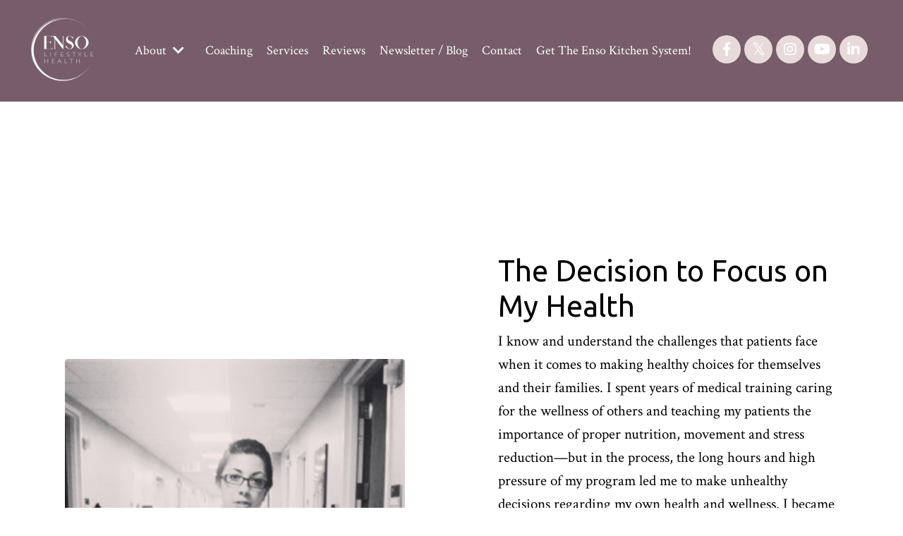

--- FILE ---
content_type: text/html; charset=utf-8
request_url: https://www.ensolifestylehealth.com/my-personal-health-journey
body_size: 11682
content:
<!doctype html>
<html lang="en">
  <head>
    
              <meta name="csrf-param" content="authenticity_token">
              <meta name="csrf-token" content="GFM2VUJ4YEi5ZCwFZs2a2qkyEwaZ1IQrw1/1az20EckW8JZZi/53gs+ZUFXk1uNafUNFOGIVZYoVBUAM8dQPmg==">
            
    <title>
      
        My Personal Health Journey
      
    </title>
    <meta charset="utf-8" />
    <meta http-equiv="x-ua-compatible" content="ie=edge, chrome=1">
    <meta name="viewport" content="width=device-width, initial-scale=1, shrink-to-fit=no">
    
      <meta name="description" content="Lose weight, optimize health, prevent illness " />
    
    <meta property="og:type" content="website">
<meta property="og:url" content="https://www.ensolifestylehealth.com/my-personal-health-journey">
<meta name="twitter:card" content="summary_large_image">

<meta property="og:title" content="My Personal Health Journey">
<meta name="twitter:title" content="My Personal Health Journey">


<meta property="og:description" content="Lose weight, optimize health, prevent illness ">
<meta name="twitter:description" content="Lose weight, optimize health, prevent illness ">


<meta property="og:image" content="https://kajabi-storefronts-production.kajabi-cdn.com/kajabi-storefronts-production/sites/2147596298/images/I6CgSIH6QOe8HDIwYNvd_file.jpg">
<meta name="twitter:image" content="https://kajabi-storefronts-production.kajabi-cdn.com/kajabi-storefronts-production/sites/2147596298/images/I6CgSIH6QOe8HDIwYNvd_file.jpg">


    
      <link href="https://kajabi-storefronts-production.kajabi-cdn.com/kajabi-storefronts-production/file-uploads/themes/2151303278/settings_images/52a57e-7f5f-f148-7aaa-7e6415c8365b_af06ba3b-d0c4-4383-ab22-db627f2aeb23.png?v=2" rel="shortcut icon" />
    
    <link rel="canonical" href="https://www.ensolifestylehealth.com/my-personal-health-journey" />

    <!-- Google Fonts ====================================================== -->
    <link rel="preconnect" href="https://fonts.gstatic.com" crossorigin>
    <link rel="stylesheet" media="print" onload="this.onload=null;this.removeAttribute(&#39;media&#39;);" type="text/css" href="//fonts.googleapis.com/css?family=Crimson+Text:400,700,400italic,700italic|Ubuntu:400,700,400italic,700italic&amp;display=swap" />

    <!-- Kajabi CSS ======================================================== -->
    <link rel="stylesheet" media="print" onload="this.onload=null;this.removeAttribute(&#39;media&#39;);" type="text/css" href="https://kajabi-app-assets.kajabi-cdn.com/assets/core-0d125629e028a5a14579c81397830a1acd5cf5a9f3ec2d0de19efb9b0795fb03.css" />

    

    <!-- Font Awesome Icons -->
    <link rel="stylesheet" media="print" onload="this.onload=null;this.removeAttribute(&#39;media&#39;);" type="text/css" crossorigin="anonymous" href="https://use.fontawesome.com/releases/v5.15.2/css/all.css" />

    <link rel="stylesheet" media="screen" href="https://kajabi-storefronts-production.kajabi-cdn.com/kajabi-storefronts-production/themes/2151303278/assets/styles.css?1768926261789857" />

    <!-- Customer CSS ====================================================== -->
    <!-- If you're using custom css that affects the first render of the page, replace async_style_link below with styesheet_tag -->
    <link rel="stylesheet" media="print" onload="this.onload=null;this.removeAttribute(&#39;media&#39;);" type="text/css" href="https://kajabi-storefronts-production.kajabi-cdn.com/kajabi-storefronts-production/themes/2151303278/assets/overrides.css?1768926261789857" />
    <style>
  /* Custom CSS Added Via Theme Settings */
  /* CSS Overrides go here */
</style>


    <!-- Kajabi Editor Only CSS ============================================ -->
    

    <!-- Header hook ======================================================= -->
    <script type="text/javascript">
  var Kajabi = Kajabi || {};
</script>
<script type="text/javascript">
  Kajabi.currentSiteUser = {
    "id" : "-1",
    "type" : "Guest",
    "contactId" : "",
  };
</script>
<script type="text/javascript">
  Kajabi.theme = {
    activeThemeName: "Emilia",
    previewThemeId: null,
    editor: false
  };
</script>
<meta name="turbo-prefetch" content="false">
<!-- Font Awesome -->
<link rel="stylesheet" href="https://cdnjs.cloudflare.com/ajax/libs/font-awesome/5.15.4/css/all.min.css">



<style>
@font-face {
  font-family: 'Moontime';
  src: url('https://cdn.jsdelivr.net/gh/kandccreative/custom-fonts@main/MoonTime-Regular.woff') format('woff');
  font-weight: normal;
  font-style: normal;
}

.moontime {
  font-family: 'Moontime', cursive !important;
  line-height: 1.2;
}

h1.moontime { font-size: 84px; }
h2.moontime { font-size: 96px; }
h3.moontime { font-size: 72px; }
h4.moontime { font-size: 56px; }
h5.moontime { font-size: 42px; }
h6.moontime { font-size: 22px; }
p.moontime  { font-size: 20px; }

@media only screen and (max-width: 1024px) {
  h1.moontime { font-size: 72px; }
  h2.moontime { font-size: 64px; }
  h3.moontime { font-size: 48px; }
  h4.moontime { font-size: 36px; }
  h5.moontime { font-size: 28px; }
  h6.moontime { font-size: 24px; }
  p.moontime  { font-size: 20px; }
}

@media only screen and (max-width: 768px) {
  .moontime { line-height: 1 !important; }
  h1.moontime { font-size: 64px; }
  h2.moontime { font-size: 56px; }
  h3.moontime { font-size: 48px; }
  h4.moontime { font-size: 36px; }
  h5.moontime { font-size: 24px; }
  h6.moontime { font-size: 16px; }
  p.moontime  { font-size: 16px; }
}
</style>



<style>
/* Force all buttons to use Ubuntu */
button,
.k-button,
.kajabi-button,
.btn,
.button {
  font-family: 'Ubuntu', sans-serif !important;
}
</style>


<style>
.checklist {
  list-style: none;
  padding-left: 0;
  margin-left: 0;
}

.checklist li {
  position: relative;
  padding-left: 36px;
  margin-bottom: 16px;
  font-size: 24px;
  color: #000000;
  line-height: 1.4;
  font-weight: 400;
}

.checklist li::before {
  content: "\f00c"; /* Font Awesome checkmark */
  font-family: "Font Awesome 5 Free";
  font-weight: 900;
  position: absolute;
  left: 0;
  color: black;
  font-size: 24px;
  line-height: 1;
}

/* 📱 Mobile adjustments */
@media screen and (max-width: 768px) {
  .checklist li {
    font-size: 20px !important;
    padding-left: 28px !important;  /* Indent text similar to bullets */
  }

  .checklist li::before {
    font-size: 20px !important;
    left: 0 !important;             /* Make sure checkmark sits inside padding area */
  }
}
</style>



<style>
.checklist-white {
  color: #ffffff;
}

.checklist-white .checklist li {
  color: #ffffff;
  position: relative;
  padding-left: 36px;
  margin-bottom: 16px;
  font-size: 24px;
  line-height: 1.5;
  font-weight: 400;
}

.checklist-white .checklist li::before {
  content: "\f00c";
  font-family: "Font Awesome 5 Free";
  font-weight: 900;
  position: absolute;
  left: 0;
  color: #ffffff;
  font-size: 24px;
}
</style>

<style>
.comparison-chart {
  display: flex;
  flex-direction: column;
  border: 1px solid #ddd;
  border-radius: 8px;
  overflow: hidden;
  font-family: 'Ubuntu', sans-serif;
  font-size: 16px;
}

.chart-row {
  display: flex;
  flex-direction: row;
  border-top: 1px solid #eee;
  padding: 16px;
}

.chart-row:first-child {
  border-top: none;
}

.chart-row.header {
  background-color: #f7f7f7;
  font-weight: bold;
  font-size: 18px;
}

.chart-row.header h4 {
  margin: 0;
  font-size: 20px;
}

.chart-row div {
  padding: 8px;
  flex: 1;
}

.feature {
  flex: 1;
  font-weight: bold;
}

.icon-check {
  color: #a2af96;
  margin-right: 8px;
}

.icon-x {
  color: #bd554e;
  margin-right: 8px;
}

/* Responsive for mobile */
@media only screen and (max-width: 768px) {
  .chart-row {
    flex-direction: column;
    padding: 12px 16px;
  }

  .chart-row.header {
    display: none;
  }

  .chart-row div {
    padding: 6px 0;
  }

  .feature {
    font-weight: bold;
    margin-bottom: 4px;
  }
}
</style>

<style type="text/css">
  #editor-overlay {
    display: none;
    border-color: #2E91FC;
    position: absolute;
    background-color: rgba(46,145,252,0.05);
    border-style: dashed;
    border-width: 3px;
    border-radius: 3px;
    pointer-events: none;
    cursor: pointer;
    z-index: 10000000000;
  }
  .editor-overlay-button {
    color: white;
    background: #2E91FC;
    border-radius: 2px;
    font-size: 13px;
    margin-inline-start: -24px;
    margin-block-start: -12px;
    padding-block: 3px;
    padding-inline: 10px;
    text-transform:uppercase;
    font-weight:bold;
    letter-spacing:1.5px;

    left: 50%;
    top: 50%;
    position: absolute;
  }
</style>
<script src="https://kajabi-app-assets.kajabi-cdn.com/vite/assets/track_analytics-999259ad.js" crossorigin="anonymous" type="module"></script><link rel="modulepreload" href="https://kajabi-app-assets.kajabi-cdn.com/vite/assets/stimulus-576c66eb.js" as="script" crossorigin="anonymous">
<link rel="modulepreload" href="https://kajabi-app-assets.kajabi-cdn.com/vite/assets/track_product_analytics-9c66ca0a.js" as="script" crossorigin="anonymous">
<link rel="modulepreload" href="https://kajabi-app-assets.kajabi-cdn.com/vite/assets/stimulus-e54d982b.js" as="script" crossorigin="anonymous">
<link rel="modulepreload" href="https://kajabi-app-assets.kajabi-cdn.com/vite/assets/trackProductAnalytics-3d5f89d8.js" as="script" crossorigin="anonymous">      <script type="text/javascript">
        if (typeof (window.rudderanalytics) === "undefined") {
          !function(){"use strict";window.RudderSnippetVersion="3.0.3";var sdkBaseUrl="https://cdn.rudderlabs.com/v3"
          ;var sdkName="rsa.min.js";var asyncScript=true;window.rudderAnalyticsBuildType="legacy",window.rudderanalytics=[]
          ;var e=["setDefaultInstanceKey","load","ready","page","track","identify","alias","group","reset","setAnonymousId","startSession","endSession","consent"]
          ;for(var n=0;n<e.length;n++){var t=e[n];window.rudderanalytics[t]=function(e){return function(){
          window.rudderanalytics.push([e].concat(Array.prototype.slice.call(arguments)))}}(t)}try{
          new Function('return import("")'),window.rudderAnalyticsBuildType="modern"}catch(a){}
          if(window.rudderAnalyticsMount=function(){
          "undefined"==typeof globalThis&&(Object.defineProperty(Object.prototype,"__globalThis_magic__",{get:function get(){
          return this},configurable:true}),__globalThis_magic__.globalThis=__globalThis_magic__,
          delete Object.prototype.__globalThis_magic__);var e=document.createElement("script")
          ;e.src="".concat(sdkBaseUrl,"/").concat(window.rudderAnalyticsBuildType,"/").concat(sdkName),e.async=asyncScript,
          document.head?document.head.appendChild(e):document.body.appendChild(e)
          },"undefined"==typeof Promise||"undefined"==typeof globalThis){var d=document.createElement("script")
          ;d.src="https://polyfill-fastly.io/v3/polyfill.min.js?version=3.111.0&features=Symbol%2CPromise&callback=rudderAnalyticsMount",
          d.async=asyncScript,document.head?document.head.appendChild(d):document.body.appendChild(d)}else{
          window.rudderAnalyticsMount()}window.rudderanalytics.load("2apYBMHHHWpiGqicceKmzPebApa","https://kajabiaarnyhwq.dataplane.rudderstack.com",{})}();
        }
      </script>
      <script type="text/javascript">
        if (typeof (window.rudderanalytics) !== "undefined") {
          rudderanalytics.page({"account_id":"2147581874","site_id":"2147596298"});
        }
      </script>
      <script type="text/javascript">
        if (typeof (window.rudderanalytics) !== "undefined") {
          (function () {
            function AnalyticsClickHandler (event) {
              const targetEl = event.target.closest('a') || event.target.closest('button');
              if (targetEl) {
                rudderanalytics.track('Site Link Clicked', Object.assign(
                  {"account_id":"2147581874","site_id":"2147596298"},
                  {
                    link_text: targetEl.textContent.trim(),
                    link_href: targetEl.href,
                    tag_name: targetEl.tagName,
                  }
                ));
              }
            };
            document.addEventListener('click', AnalyticsClickHandler);
          })();
        }
      </script>
<meta name='site_locale' content='en'><style type="text/css">
  /* Font Awesome 4 */
  .fa.fa-twitter{
    font-family:sans-serif;
  }
  .fa.fa-twitter::before{
    content:"𝕏";
    font-size:1.2em;
  }

  /* Font Awesome 5 */
  .fab.fa-twitter{
    font-family:sans-serif;
  }
  .fab.fa-twitter::before{
    content:"𝕏";
    font-size:1.2em;
  }
</style>
<link rel="stylesheet" href="https://cdn.jsdelivr.net/npm/@kajabi-ui/styles@1.0.4/dist/kajabi_products/kajabi_products.css" />
<script type="module" src="https://cdn.jsdelivr.net/npm/@pine-ds/core@3.14.0/dist/pine-core/pine-core.esm.js"></script>
<script nomodule src="https://cdn.jsdelivr.net/npm/@pine-ds/core@3.14.0/dist/pine-core/index.esm.js"></script>


  </head>

  <style>
  

  
    
  
</style>

  <body id="encore-theme" class="background-unrecognized">
    


    <div id="section-header" data-section-id="header">

<style>
  /* Default Header Styles */
  .header {
    
      background-color: #775d69;
    
    font-size: 18px;
  }
  .header a,
  .header a.link-list__link,
  .header a.link-list__link:hover,
  .header a.social-icons__icon,
  .header .user__login a,
  .header .dropdown__item a,
  .header .dropdown__trigger:hover {
    color: #ffffff;
  }
  .header .dropdown__trigger {
    color: #ffffff !important;
  }
  /* Mobile Header Styles */
  @media (max-width: 767px) {
    .header {
      
      font-size: 16px;
    }
    
    .header .hamburger__slices .hamburger__slice {
      
        background-color: #ffffff;
      
    }
    
      .header a.link-list__link, .dropdown__item a, .header__content--mobile {
        text-align: left;
      }
    
    .header--overlay .header__content--mobile  {
      padding-bottom: 20px;
    }
  }
  /* Sticky Styles */
  
    .header.header--fixed {
      background-color: #775d69;
      
        background-color: ;
      
      
        background-color: ;
      
    }
    
    
    .header.header--fixed .hamburger__slice {
      
        background-color: ;
      
    }
  
</style>

<div class="hidden">
  
    
  
    
  
    
  
    
  
  
  
  
</div>

<header class="header header--static stickyhidden--desktop   background-dark header--close-on-scroll" kjb-settings-id="sections_header_settings_background_color">
  <div class="hello-bars">
    
      
    
      
    
      
    
      
    
  </div>
  
    <div class="header__wrap">
      <div class="header__content header__content--desktop background-dark">
        <div class="container header__container media justify-content-center">
          
            
                <style>
@media (min-width: 768px) {
  #block-1555988494486 {
    text-align: left;
  }
} 
</style>

<div 
  id="block-1555988494486" 
  class="header__block header__block--logo header__block--show header__switch-content stretch" 
  kjb-settings-id="sections_header_blocks_1555988494486_settings_stretch"
  
>
  

<style>
  #block-1555988494486 {
    line-height: 1;
  }
  #block-1555988494486 .logo__image {
    display: block;
    width: 100px;
  }
  #block-1555988494486 .logo__text {
    color: ;
  }
</style>

<a class="logo" href="/">
  
    
      <img loading="auto" class="logo__image" alt="Header Logo" kjb-settings-id="sections_header_blocks_1555988494486_settings_logo" src="https://kajabi-storefronts-production.kajabi-cdn.com/kajabi-storefronts-production/file-uploads/themes/2151303278/settings_images/68a7a-3304-064b-8b0-0af28b62cbc8_928ff134-9530-4ce5-bc49-764120c8d95c.png" />
    
  
</a>

</div>

              
          
            
                <style>
@media (min-width: 768px) {
  #block-1661018412620 {
    text-align: left;
  }
} 
</style>

<div 
  id="block-1661018412620" 
  class="header__block header__switch-content header__block--dropdown " 
  kjb-settings-id="sections_header_blocks_1661018412620_settings_stretch"
  
>
  <style>
  /* Dropdown menu colors for desktop */
  @media (min-width: 768px) {
    #block-1661018412620 .dropdown__menu {
      background-color: #95a5a6;
    }
    #block-1661018412620 .dropdown__item a {
      color: #ffffff;
    }
  }
  /* Mobile menu text alignment */
  @media (max-width: 767px) {
    #block-1661018412620 .dropdown__item a {
      text-align: left;
    }
  }
</style>

<div class="dropdown" kjb-settings-id="sections_header_blocks_1661018412620_settings_trigger">
  <a class="dropdown__trigger">
    
      About 
    
    
      <i class="dropdown__icon fa fa-chevron-down"></i>
    
  </a>
  <div class="dropdown__menu dropdown__menu--text-left ">
    
      <span class="dropdown__item"><a href="https://www.ensolifestylehealth.com/about"  target="_blank" rel="noopener" >About Me</a></span>
    
      <span class="dropdown__item"><a href="https://www.ensolifestylehealth.com/my-personal-health-journey"  target="_blank" rel="noopener" >My Personal Health Journey</a></span>
    
  </div>
</div>

</div>

              
          
            
                <style>
@media (min-width: 768px) {
  #block-1603433284462 {
    text-align: right;
  }
} 
</style>

<div 
  id="block-1603433284462" 
  class="header__block header__switch-content header__block--menu " 
  kjb-settings-id="sections_header_blocks_1603433284462_settings_stretch"
  
>
  <div class="link-list justify-content-right" kjb-settings-id="sections_header_blocks_1603433284462_settings_menu">
  
    <a class="link-list__link" href="https://www.ensolifestylehealth.com/why-lifestyle-and-weight-loss-coaching" >Coaching</a>
  
    <a class="link-list__link" href="https://www.ensolifestylehealth.com/services" >Services</a>
  
    <a class="link-list__link" href="https://www.ensolifestylehealth.com/reviews" >Reviews</a>
  
    <a class="link-list__link" href="https://www.ensolifestylehealth.com/blog" >Newsletter / Blog</a>
  
    <a class="link-list__link" href="https://www.ensolifestylehealth.com/contact" >Contact</a>
  
    <a class="link-list__link" href="https://www.ensolifestylehealth.com/The-Enso-Kitchen" >Get The Enso Kitchen System!</a>
  
</div>

</div>

              
          
            
                <style>
@media (min-width: 768px) {
  #block-1603432944592 {
    text-align: ;
  }
} 
</style>

<div 
  id="block-1603432944592" 
  class="header__block header__switch-content header__block--social-icons " 
  kjb-settings-id="sections_header_blocks_1603432944592_settings_stretch"
  
>
  <style>
  .social-icons--1603432944592 .social-icons__icons {
    justify-content: flex-start
  }
  .social-icons--1603432944592 .social-icons__icon {
    color:  !important;
  }
  .social-icons--1603432944592.social-icons--round .social-icons__icon {
    background-color: #e8dadb;
  }
  .social-icons--1603432944592.social-icons--square .social-icons__icon {
    background-color: #e8dadb;
  }
  
  @media (min-width: 768px) {
    .social-icons--1603432944592 .social-icons__icons {
      justify-content: flex-start
    }
  }
</style>


<div class="social-icons social-icons--round social-icons-- social-icons--1603432944592  background-light" kjb-settings-id="sections_header_blocks_1603432944592_settings_social_icons_text_color">
  <div class="social-icons__icons">
    
  <a class="social-icons__icon social-icons__icon--" href="https://www.facebook.com/ensolifestylehealth"  kjb-settings-id="sections_header_blocks_1603432944592_settings_social_icon_link_facebook">
    <i class="fab fa-facebook-f"></i>
  </a>


  <a class="social-icons__icon social-icons__icon--" href="https://www.twitter.com/drsolmaza"  kjb-settings-id="sections_header_blocks_1603432944592_settings_social_icon_link_twitter">
    <i class="fab fa-twitter"></i>
  </a>


  <a class="social-icons__icon social-icons__icon--" href="https://www.instagram.com/ensolifestylehealth"  kjb-settings-id="sections_header_blocks_1603432944592_settings_social_icon_link_instagram">
    <i class="fab fa-instagram"></i>
  </a>


  <a class="social-icons__icon social-icons__icon--" href="https://www.youtube.com/ensolifestylehealth"  kjb-settings-id="sections_header_blocks_1603432944592_settings_social_icon_link_youtube">
    <i class="fab fa-youtube"></i>
  </a>






  <a class="social-icons__icon social-icons__icon--" href="https://www.linkedin.com/in/drsolmaza/"  kjb-settings-id="sections_header_blocks_1603432944592_settings_social_icon_link_linkedin">
    <i class="fab fa-linkedin-in"></i>
  </a>












  </div>
</div>

</div>

            
          
          
            <div class="hamburger hidden--desktop" kjb-settings-id="sections_header_settings_hamburger_color">
              <div class="hamburger__slices">
                <div class="hamburger__slice hamburger--slice-1"></div>
                <div class="hamburger__slice hamburger--slice-2"></div>
                <div class="hamburger__slice hamburger--slice-3"></div>
                <div class="hamburger__slice hamburger--slice-4"></div>
              </div>
            </div>
          
          
        </div>
      </div>
      <div class="header__content header__content--mobile">
        <div class="header__switch-content header__spacer"></div>
      </div>
    </div>
  
</header>

</div>
    <main>
      <div data-dynamic-sections=my_personal_health_journey><div id="section-1661100273" data-section-id="1661100273"><style>
  
  #section-1661100273 .section__overlay {
    position: absolute;
    width: 100%;
    height: 100%;
    left: 0;
    top: 0;
    background-color: ;
  }
  #section-1661100273 .sizer {
    padding-top: 40px;
    padding-bottom: 40px;
  }
  #section-1661100273 .container {
    max-width: calc(1260px + 10px + 10px);
    padding-right: 10px;
    padding-left: 10px;
    
  }
  #section-1661100273 .row {
    
  }
  #section-1661100273 .container--full {
    width: 100%;
    max-width: calc(100% + 10px + 10px);
  }
  @media (min-width: 768px) {
    
    #section-1661100273 .sizer {
      padding-top: 200px;
      padding-bottom: 100px;
    }
    #section-1661100273 .container {
      max-width: calc(1260px + 40px + 40px);
      padding-right: 40px;
      padding-left: 40px;
    }
    #section-1661100273 .container--full {
      max-width: calc(100% + 40px + 40px);
    }
  }
  
  
</style>


<section kjb-settings-id="sections_1661100273_settings_background_color"
  class="section
  
  
   "
  data-reveal-event=""
  data-reveal-offset=""
  data-reveal-units="seconds">
  <div class="sizer ">
    
    <div class="section__overlay"></div>
    <div class="container ">
      <div class="row align-items-center justify-content-center">
        
          




<style>
  /* flush setting */
  
  
  /* margin settings */
  #block-1661100273_1, [data-slick-id="1661100273_1"] {
    margin-top: 0px;
    margin-right: 0px;
    margin-bottom: 0px;
    margin-left: 0px;
  }
  #block-1661100273_1 .block, [data-slick-id="1661100273_1"] .block {
    /* border settings */
    border: 4px none black;
    border-radius: 4px;
    

    /* background color */
    
    /* default padding for mobile */
    
    
    
    /* mobile padding overrides */
    
      padding: 0;
    
    
    
    
    
  }

  @media (min-width: 768px) {
    /* desktop margin settings */
    #block-1661100273_1, [data-slick-id="1661100273_1"] {
      margin-top: -91px;
      margin-right: 102px;
      margin-bottom: 0px;
      margin-left: 0px;
    }
    #block-1661100273_1 .block, [data-slick-id="1661100273_1"] .block {
      /* default padding for desktop  */
      
      
      /* desktop padding overrides */
      
        padding: 0;
      
      
      
      
      
    }
  }
  /* mobile text align */
  @media (max-width: 767px) {
    #block-1661100273_1, [data-slick-id="1661100273_1"] {
      text-align: ;
    }
  }
</style>



<div
  id="block-1661100273_1"
  class="
  block-type--image
  text-
  col-5
  
  
  
    
  
  
  "
  
  data-reveal-event=""
  data-reveal-offset=""
  data-reveal-units="seconds"
  
    kjb-settings-id="sections_1661100273_blocks_1661100273_1_settings_width"
  
  
>
  <div class="block
    box-shadow-none
    "
    
      data-aos="none"
      data-aos-delay="0"
      data-aos-duration="0"
    
    
  >
    
    

<style>
  #block-1661100273_1 .block,
  [data-slick-id="1661100273_1"] .block {
    display: flex;
    justify-content: flex-start;
  }
  #block-1661100273_1 .image,
  [data-slick-id="1661100273_1"] .image {
    width: 100%;
    overflow: hidden;
    
    border-radius: 4px;
    
  }
  #block-1661100273_1 .image__image,
  [data-slick-id="1661100273_1"] .image__image {
    width: 100%;
    
  }
  #block-1661100273_1 .image__overlay,
  [data-slick-id="1661100273_1"] .image__overlay {
    
      opacity: 0;
    
    background-color: #fff;
    border-radius: 4px;
    
  }
  
  #block-1661100273_1 .image__overlay-text,
  [data-slick-id="1661100273_1"] .image__overlay-text {
    color:  !important;
  }
  @media (min-width: 768px) {
    #block-1661100273_1 .block,
    [data-slick-id="1661100273_1"] .block {
        display: flex;
        justify-content: center;
    }
    #block-1661100273_1 .image__overlay,
    [data-slick-id="1661100273_1"] .image__overlay {
      
        opacity: 0;
      
    }
    #block-1661100273_1 .image__overlay:hover {
      opacity: 1;
    }
  }
  
</style>

<div class="image">
  
    
        <img loading="auto" class="image__image" alt="" kjb-settings-id="sections_1661100273_blocks_1661100273_1_settings_image" src="https://kajabi-storefronts-production.kajabi-cdn.com/kajabi-storefronts-production/themes/2151303278/settings_images/R3j4ciGOQKabbqpS9ef2_lenoxpic.png" />
    
    
  
</div>

  </div>
</div>


        
          




<style>
  /* flush setting */
  
  
  /* margin settings */
  #block-1661100273_0, [data-slick-id="1661100273_0"] {
    margin-top: 0px;
    margin-right: 0px;
    margin-bottom: 0px;
    margin-left: 0px;
  }
  #block-1661100273_0 .block, [data-slick-id="1661100273_0"] .block {
    /* border settings */
    border: 4px none black;
    border-radius: 4px;
    

    /* background color */
    
    /* default padding for mobile */
    
    
    
    /* mobile padding overrides */
    
    
    
    
    
  }

  @media (min-width: 768px) {
    /* desktop margin settings */
    #block-1661100273_0, [data-slick-id="1661100273_0"] {
      margin-top: 0px;
      margin-right: 0px;
      margin-bottom: 0px;
      margin-left: 0px;
    }
    #block-1661100273_0 .block, [data-slick-id="1661100273_0"] .block {
      /* default padding for desktop  */
      
      
      /* desktop padding overrides */
      
      
      
      
      
    }
  }
  /* mobile text align */
  @media (max-width: 767px) {
    #block-1661100273_0, [data-slick-id="1661100273_0"] {
      text-align: left;
    }
  }
</style>



<div
  id="block-1661100273_0"
  class="
  block-type--text
  text-left
  col-5
  
  
  
    
  
  
  "
  
  data-reveal-event=""
  data-reveal-offset=""
  data-reveal-units="seconds"
  
    kjb-settings-id="sections_1661100273_blocks_1661100273_0_settings_width"
  
  
>
  <div class="block
    box-shadow-none
    "
    
      data-aos="none"
      data-aos-delay="0"
      data-aos-duration="0"
    
    
  >
    
    <style>
  
  #block-1577982541036_0 .btn {
    margin-top: 1rem;
  }
</style>


  <h2>The Decision to Focus on My Health</h2>
<p class="preFade fadeIn">I know and understand the challenges that patients face when it comes to making healthy choices for themselves and their families. I spent years of medical training caring for the wellness of others and teaching my patients the importance of proper nutrition, movement and stress reduction&mdash;but in the process, the long hours and high pressure of my program led me to make unhealthy decisions regarding my own health and wellness. I became motivated to find an answer to how I was expected to help patients make healthy lifestyle choices when the demands of my professional life seemed to make it impossible for me to practice a lifestyle that I preached. I became fascinated with nutrition and Lifestyle Medicine as the potential key to solving much of the chronic diseases afflicting my patients each day. I decided to become board certified in Lifestyle Medicine and to channel my energy into working diligently with the one patient I had seldom made time for, ME.</p>
<p class="preFade fadeIn">Through my medical training, patient care encounters, extensive nutrition research and embracing my own roots from an ancient culture which turned to nourishing food before the existence of pharmacotherapy for healing, I was able to find a sustainable solution to make healthy eating and exercise attainable and sustainable. I carefully designed a plan that would bring me back to optimal health, physically and emotionally.</p>




  </div>
</div>


        
      </div>
    </div>
  </div>
</section>
</div><div id="section-1661100403939" data-section-id="1661100403939"><style>
  
  #section-1661100403939 .section__overlay {
    position: absolute;
    width: 100%;
    height: 100%;
    left: 0;
    top: 0;
    background-color: rgba(22, 30, 42, 0.86);
  }
  #section-1661100403939 .sizer {
    padding-top: 40px;
    padding-bottom: 40px;
  }
  #section-1661100403939 .container {
    max-width: calc(1260px + 10px + 10px);
    padding-right: 10px;
    padding-left: 10px;
    
  }
  #section-1661100403939 .row {
    
  }
  #section-1661100403939 .container--full {
    width: 100%;
    max-width: calc(100% + 10px + 10px);
  }
  @media (min-width: 768px) {
    
    #section-1661100403939 .sizer {
      padding-top: 100px;
      padding-bottom: -1000px;
    }
    #section-1661100403939 .container {
      max-width: calc(1260px + 40px + 40px);
      padding-right: 40px;
      padding-left: 40px;
    }
    #section-1661100403939 .container--full {
      max-width: calc(100% + 40px + 40px);
    }
  }
  
  
</style>


<section kjb-settings-id="sections_1661100403939_settings_background_color"
  class="section
  
  
   background-dark "
  data-reveal-event=""
  data-reveal-offset=""
  data-reveal-units="seconds">
  <div class="sizer ">
    
    <div class="section__overlay"></div>
    <div class="container ">
      <div class="row align-items-center justify-content-center">
        
          




<style>
  /* flush setting */
  
  
  /* margin settings */
  #block-1661100403939_0, [data-slick-id="1661100403939_0"] {
    margin-top: 0px;
    margin-right: 0px;
    margin-bottom: 0px;
    margin-left: 0px;
  }
  #block-1661100403939_0 .block, [data-slick-id="1661100403939_0"] .block {
    /* border settings */
    border: 4px none black;
    border-radius: 4px;
    

    /* background color */
    
    /* default padding for mobile */
    
    
    
    /* mobile padding overrides */
    
    
    
    
    
  }

  @media (min-width: 768px) {
    /* desktop margin settings */
    #block-1661100403939_0, [data-slick-id="1661100403939_0"] {
      margin-top: 0px;
      margin-right: 0px;
      margin-bottom: 0px;
      margin-left: 0px;
    }
    #block-1661100403939_0 .block, [data-slick-id="1661100403939_0"] .block {
      /* default padding for desktop  */
      
      
      /* desktop padding overrides */
      
      
      
      
      
    }
  }
  /* mobile text align */
  @media (max-width: 767px) {
    #block-1661100403939_0, [data-slick-id="1661100403939_0"] {
      text-align: left;
    }
  }
</style>



<div
  id="block-1661100403939_0"
  class="
  block-type--text
  text-left
  col-6
  
  
  
    
  
  
  "
  
  data-reveal-event=""
  data-reveal-offset=""
  data-reveal-units="seconds"
  
    kjb-settings-id="sections_1661100403939_blocks_1661100403939_0_settings_width"
  
  
>
  <div class="block
    box-shadow-none
    "
    
      data-aos="none"
      data-aos-delay="0"
      data-aos-duration="0"
    
    
  >
    
    <style>
  
  #block-1577982541036_0 .btn {
    margin-top: 1rem;
  }
</style>


  <h2>Overcoming Severe Labor and Delivery Complications</h2>
<p class="preFade fadeIn">I know firsthand the power of healthy eating and physical activity to recover from severe postpartum complications which also led to excessive weight gain. After giving birth, I suffered a life threatening postpartum bleed. I lost half of my blood supply and my iron stores fell from top normal to nearly zero. The months following delivery were extremely challenging as I struggled to find the strength and energy to care for myself and most importantly, my baby girl. During this time, I dealt with weakness, dizziness, shortness of breath, dwindling milk supply and feelings of sadness and guilt.&nbsp;</p>
<p class="preFade fadeIn">I had always taken pride in the fact that through my counseling, my patients had lost weight, kept it off for good and taken back control of their own health and wellness. So, I decided to focus my efforts on bringing up my&nbsp;hemoglobin and iron stores through a balanced iron-rich diet rather than iron infusion therapy under my doctor&rsquo;s supervision, which had been recommended. Thankfully, this was an option since my condition was stable and I did not require urgent/emergent blood transfusion.</p>
<p class="preFade fadeIn">At my three month follow-up visit, I shocked my hematologist with my lab results. My iron levels were well on their way to normalizing without medical intervention; I had managed to bring them up through optimizing my nutrition. I was on track to recovering and slowly regaining the strength I needed to be the best mom I could be. I was feeling healthier, happier and stronger.</p>
<p class="preFade fadeIn"><em>However</em>, because my goal at that time was to bring up my blood and iron counts that had dwindled to alarming levels, I was not in a condition to think about my weight. This, coupled with the fact that I was not yet medically cleared by my doctor for exercise, resulted in packing on many extra pounds becoming heavier than I had ever been in my life. Gradually, I found it harder to be quick on my feet.</p>
<p class="preFade fadeIn">As my waistline and frustration grew, I was determined to get back into shape and to my whole self again. I developed a plan that would bring me back to my optimal weight and health while allowing me to enjoy the delicious foods that I love to cook and eat. Once the weight started coming off, I grew even healthier and encouraged by the support and positive feedback from family and friends.</p>
<p class="preFade fadeIn" style="text-align: justify;">The healthy lifestyle changes that I embraced allowed me to have more energy to keep up with my girls and be a better role model for my family. The best part is that through this journey, my family has embraced these healthy behaviors as they look forward to helping me create healthy and nutritious meals and engage in outdoor adventures. It brings me pure joy to see my children so excited about healthy cooking and physical activity in the same way that I was as a child.</p>
<p class="preFade fadeIn" data-rte-preserve-empty="true">&nbsp;</p>
<p class="preFade fadeIn" data-rte-preserve-empty="true">&nbsp;</p>
<p class="preFade fadeIn">&nbsp;</p>




  </div>
</div>


        
          




<style>
  /* flush setting */
  
  
  /* margin settings */
  #block-1661100403939_1, [data-slick-id="1661100403939_1"] {
    margin-top: 0px;
    margin-right: 0px;
    margin-bottom: 0px;
    margin-left: 0px;
  }
  #block-1661100403939_1 .block, [data-slick-id="1661100403939_1"] .block {
    /* border settings */
    border: 4px none black;
    border-radius: 0px;
    

    /* background color */
    
    /* default padding for mobile */
    
    
    
    /* mobile padding overrides */
    
      padding: 0;
    
    
    
    
    
  }

  @media (min-width: 768px) {
    /* desktop margin settings */
    #block-1661100403939_1, [data-slick-id="1661100403939_1"] {
      margin-top: -870px;
      margin-right: 0px;
      margin-bottom: 0px;
      margin-left: 0px;
    }
    #block-1661100403939_1 .block, [data-slick-id="1661100403939_1"] .block {
      /* default padding for desktop  */
      
      
      /* desktop padding overrides */
      
        padding: 0;
      
      
      
      
      
    }
  }
  /* mobile text align */
  @media (max-width: 767px) {
    #block-1661100403939_1, [data-slick-id="1661100403939_1"] {
      text-align: ;
    }
  }
</style>



<div
  id="block-1661100403939_1"
  class="
  block-type--image
  text-
  col-6
  
  
  
    
  
  
  "
  
  data-reveal-event=""
  data-reveal-offset=""
  data-reveal-units="seconds"
  
    kjb-settings-id="sections_1661100403939_blocks_1661100403939_1_settings_width"
  
  
>
  <div class="block
    box-shadow-none
    "
    
      data-aos="none"
      data-aos-delay="0"
      data-aos-duration="0"
    
    
  >
    
    

<style>
  #block-1661100403939_1 .block,
  [data-slick-id="1661100403939_1"] .block {
    display: flex;
    justify-content: flex-start;
  }
  #block-1661100403939_1 .image,
  [data-slick-id="1661100403939_1"] .image {
    width: 100%;
    overflow: hidden;
    
    border-radius: 4px;
    
  }
  #block-1661100403939_1 .image__image,
  [data-slick-id="1661100403939_1"] .image__image {
    width: 100%;
    
  }
  #block-1661100403939_1 .image__overlay,
  [data-slick-id="1661100403939_1"] .image__overlay {
    
      opacity: 0;
    
    background-color: #fff;
    border-radius: 4px;
    
  }
  
  #block-1661100403939_1 .image__overlay-text,
  [data-slick-id="1661100403939_1"] .image__overlay-text {
    color:  !important;
  }
  @media (min-width: 768px) {
    #block-1661100403939_1 .block,
    [data-slick-id="1661100403939_1"] .block {
        display: flex;
        justify-content: flex-start;
    }
    #block-1661100403939_1 .image__overlay,
    [data-slick-id="1661100403939_1"] .image__overlay {
      
        opacity: 0;
      
    }
    #block-1661100403939_1 .image__overlay:hover {
      opacity: 1;
    }
  }
  
</style>

<div class="image">
  
    
        <img loading="auto" class="image__image" alt="" kjb-settings-id="sections_1661100403939_blocks_1661100403939_1_settings_image" src="https://kajabi-storefronts-production.kajabi-cdn.com/kajabi-storefronts-production/themes/2151303278/settings_images/sRCs69YCRPKIhjAFi9Si_screenshotlabor.png" />
    
    
  
</div>

  </div>
</div>


        
      </div>
    </div>
  </div>
</section>
</div><div id="section-1661100460780" data-section-id="1661100460780"><style>
  
  #section-1661100460780 .section__overlay {
    position: absolute;
    width: 100%;
    height: 100%;
    left: 0;
    top: 0;
    background-color: ;
  }
  #section-1661100460780 .sizer {
    padding-top: 40px;
    padding-bottom: 40px;
  }
  #section-1661100460780 .container {
    max-width: calc(1260px + 10px + 10px);
    padding-right: 10px;
    padding-left: 10px;
    
  }
  #section-1661100460780 .row {
    
  }
  #section-1661100460780 .container--full {
    width: 100%;
    max-width: calc(100% + 10px + 10px);
  }
  @media (min-width: 768px) {
    
    #section-1661100460780 .sizer {
      padding-top: 100px;
      padding-bottom: 100px;
    }
    #section-1661100460780 .container {
      max-width: calc(1260px + 40px + 40px);
      padding-right: 40px;
      padding-left: 40px;
    }
    #section-1661100460780 .container--full {
      max-width: calc(100% + 40px + 40px);
    }
  }
  
  
</style>


<section kjb-settings-id="sections_1661100460780_settings_background_color"
  class="section
  
  
   "
  data-reveal-event=""
  data-reveal-offset=""
  data-reveal-units="seconds">
  <div class="sizer ">
    
    <div class="section__overlay"></div>
    <div class="container ">
      <div class="row align-items-center justify-content-center">
        
          




<style>
  /* flush setting */
  
  
  /* margin settings */
  #block-1661100460780_1, [data-slick-id="1661100460780_1"] {
    margin-top: 0px;
    margin-right: 0px;
    margin-bottom: 0px;
    margin-left: 0px;
  }
  #block-1661100460780_1 .block, [data-slick-id="1661100460780_1"] .block {
    /* border settings */
    border: 4px none black;
    border-radius: 0px;
    

    /* background color */
    
    /* default padding for mobile */
    
    
    
    /* mobile padding overrides */
    
      padding: 0;
    
    
    
    
    
  }

  @media (min-width: 768px) {
    /* desktop margin settings */
    #block-1661100460780_1, [data-slick-id="1661100460780_1"] {
      margin-top: 0px;
      margin-right: 0px;
      margin-bottom: 0px;
      margin-left: 0px;
    }
    #block-1661100460780_1 .block, [data-slick-id="1661100460780_1"] .block {
      /* default padding for desktop  */
      
      
      /* desktop padding overrides */
      
        padding: 0;
      
      
      
      
      
    }
  }
  /* mobile text align */
  @media (max-width: 767px) {
    #block-1661100460780_1, [data-slick-id="1661100460780_1"] {
      text-align: ;
    }
  }
</style>



<div
  id="block-1661100460780_1"
  class="
  block-type--image
  text-
  col-6
  
  
  
    
  
  
  "
  
  data-reveal-event=""
  data-reveal-offset=""
  data-reveal-units="seconds"
  
    kjb-settings-id="sections_1661100460780_blocks_1661100460780_1_settings_width"
  
  
>
  <div class="block
    box-shadow-none
    "
    
      data-aos="none"
      data-aos-delay="0"
      data-aos-duration="0"
    
    
  >
    
    

<style>
  #block-1661100460780_1 .block,
  [data-slick-id="1661100460780_1"] .block {
    display: flex;
    justify-content: flex-start;
  }
  #block-1661100460780_1 .image,
  [data-slick-id="1661100460780_1"] .image {
    width: 100%;
    overflow: hidden;
    
    border-radius: 4px;
    
  }
  #block-1661100460780_1 .image__image,
  [data-slick-id="1661100460780_1"] .image__image {
    width: 100%;
    
  }
  #block-1661100460780_1 .image__overlay,
  [data-slick-id="1661100460780_1"] .image__overlay {
    
      opacity: 0;
    
    background-color: #fff;
    border-radius: 4px;
    
  }
  
  #block-1661100460780_1 .image__overlay-text,
  [data-slick-id="1661100460780_1"] .image__overlay-text {
    color:  !important;
  }
  @media (min-width: 768px) {
    #block-1661100460780_1 .block,
    [data-slick-id="1661100460780_1"] .block {
        display: flex;
        justify-content: flex-start;
    }
    #block-1661100460780_1 .image__overlay,
    [data-slick-id="1661100460780_1"] .image__overlay {
      
        opacity: 0;
      
    }
    #block-1661100460780_1 .image__overlay:hover {
      opacity: 1;
    }
  }
  
</style>

<div class="image">
  
    
        <img loading="auto" class="image__image" alt="" kjb-settings-id="sections_1661100460780_blocks_1661100460780_1_settings_image" src="https://kajabi-storefronts-production.kajabi-cdn.com/kajabi-storefronts-production/themes/2151303278/settings_images/XcZAgEviT4OnvEe3cnGt_profilepic1.jpg" />
    
    
  
</div>

  </div>
</div>


        
          




<style>
  /* flush setting */
  
  
  /* margin settings */
  #block-1661100460780_0, [data-slick-id="1661100460780_0"] {
    margin-top: 0px;
    margin-right: 0px;
    margin-bottom: 0px;
    margin-left: 0px;
  }
  #block-1661100460780_0 .block, [data-slick-id="1661100460780_0"] .block {
    /* border settings */
    border: 4px none black;
    border-radius: 4px;
    

    /* background color */
    
    /* default padding for mobile */
    
    
    
    /* mobile padding overrides */
    
    
    
    
    
  }

  @media (min-width: 768px) {
    /* desktop margin settings */
    #block-1661100460780_0, [data-slick-id="1661100460780_0"] {
      margin-top: 0px;
      margin-right: 0px;
      margin-bottom: 0px;
      margin-left: 0px;
    }
    #block-1661100460780_0 .block, [data-slick-id="1661100460780_0"] .block {
      /* default padding for desktop  */
      
      
      /* desktop padding overrides */
      
      
      
      
      
    }
  }
  /* mobile text align */
  @media (max-width: 767px) {
    #block-1661100460780_0, [data-slick-id="1661100460780_0"] {
      text-align: left;
    }
  }
</style>



<div
  id="block-1661100460780_0"
  class="
  block-type--text
  text-left
  col-6
  
  
  
    
  
  
  "
  
  data-reveal-event=""
  data-reveal-offset=""
  data-reveal-units="seconds"
  
    kjb-settings-id="sections_1661100460780_blocks_1661100460780_0_settings_width"
  
  
>
  <div class="block
    box-shadow-none
    "
    
      data-aos="none"
      data-aos-delay="0"
      data-aos-duration="0"
    
    
  >
    
    <style>
  
  #block-1577982541036_0 .btn {
    margin-top: 1rem;
  }
</style>


  <h2>Let Me Help You Achieve Your Personal Health and Wellness Goals</h2>
<p class="preFade fadeIn">I <em>know</em> what it is like to not fit into my clothes. I know what it is like to mindlessly consume food void of nutritional value while working long and late hours as a doctor in training at the hospital. I know what it is like to feel uncomfortable about my appearance and to feel overwhelmed with planning healthy meals and exercise because of a demanding work schedule.</p>
<p class="preFade fadeIn">My decisions to opt for a lifestyle approach first were rooted in coming from an ancient culture with a refined understanding of the medicinal properties of food. Certain foods have been used to treat ailments for centuries, before the advent of science and modern pharmacotherapy.&nbsp;From an early age, I watched and learned the importance of eating fresh, whole foods, cooking nutritionally balanced meals and understanding the value of incorporating healing and supportive spices in daily meals.&nbsp;</p>
<p class="preFade fadeIn">Now, I am thrilled to share the knowledge of my professional expertise in Lifestyle Medicine, nutrition research, coupled with my personal journey and background, to help you achieve YOUR wellness goals whether they be sustainable weight loss, improved nutrition, better self-care or just plain feeling happy, healthy and beautiful!</p>




  </div>
</div>


        
      </div>
    </div>
  </div>
</section>
</div></div>
    </main>
    <div id="section-footer" data-section-id="footer">
  <style>
    #section-footer {
      -webkit-box-flex: 1;
      -ms-flex-positive: 1;
      flex-grow: 1;
      display: -webkit-box;
      display: -ms-flexbox;
      display: flex;
    }
    .footer {
      -webkit-box-flex: 1;
      -ms-flex-positive: 1;
      flex-grow: 1;
    }
  </style>

<style>
  .footer {
    background-color: rgba(80, 44, 44, 0.795);
  }
  .footer, .footer__block {
    font-size: 16px;
    color: ;
  }
  .footer .logo__text {
    color: ;
  }
  .footer .link-list__links {
    width: 100%;
  }
  .footer a.link-list__link {
    color: ;
  }
  .footer .link-list__link:hover {
    color: ;
  }
  .copyright {
    color: ;
  }
  @media (min-width: 768px) {
    .footer, .footer__block {
      font-size: 18px;
    }
  }
  .powered-by a {
    color: rgba(80, 44, 44, 0.795) !important;
  }
  
</style>

<footer class="footer   background-dark  " kjb-settings-id="sections_footer_settings_background_color">
  <div class="footer__content">
    <div class="container footer__container media">
      
        
            <div 
  id="block-1555988519593" 
  class="footer__block "
  
>
  

<style>
  #block-1555988519593 {
    line-height: 1;
  }
  #block-1555988519593 .logo__image {
    display: block;
    width: 150px;
  }
  #block-1555988519593 .logo__text {
    color: #ffffff;
  }
</style>

<a class="logo" href="/">
  
    
      <img loading="auto" class="logo__image" alt="Footer Logo" kjb-settings-id="sections_footer_blocks_1555988519593_settings_logo" src="https://kajabi-storefronts-production.kajabi-cdn.com/kajabi-storefronts-production/file-uploads/themes/2151303278/settings_images/1efb14-8cf8-b8e1-cb77-1d5a688a21f2_928ff134-9530-4ce5-bc49-764120c8d95c.png" />
    
  
</a>

</div>

          
      
        
            <div 
  id="block-1555988525205" 
  class="footer__block "
  
>
  <span class="copyright" kjb-settings-id="sections_footer_blocks_1555988525205_settings_copyright" role="presentation">
  &copy; 2026 Enso Lifestyle Health
</span>

</div>

          
      
    </div>
    

  </div>

</footer>

</div>
    <div id="section-exit_pop" data-section-id="exit_pop"><style>
  #exit-pop .modal__content {
    background: ;
  }
  
</style>



  <div class="modal exit-pop" id="exit-pop" kjb-settings-id="sections_exit_pop_settings_modal_edit" data-timed-reveal="5" data-cookie-expire="2">
    <div class="modal__content background-unrecognized">
      <div class="close-x">
        <div class="close-x__part"></div>
        <div class="close-x__part"></div>
      </div>
      <div class="modal__body row text- align-items-start justify-content-left">
        
          
                




<style>
  /* flush setting */
  
  
  /* margin settings */
  #block-1585757552293, [data-slick-id="1585757552293"] {
    margin-top: 0px;
    margin-right: 0px;
    margin-bottom: 0px;
    margin-left: 0px;
  }
  #block-1585757552293 .block, [data-slick-id="1585757552293"] .block {
    /* border settings */
    border: 4px none black;
    border-radius: 4px;
    

    /* background color */
    
    /* default padding for mobile */
    
    
    
    /* mobile padding overrides */
    
      padding: 0;
    
    
    
    
    
  }

  @media (min-width: 768px) {
    /* desktop margin settings */
    #block-1585757552293, [data-slick-id="1585757552293"] {
      margin-top: 0px;
      margin-right: 0px;
      margin-bottom: 0px;
      margin-left: 0px;
    }
    #block-1585757552293 .block, [data-slick-id="1585757552293"] .block {
      /* default padding for desktop  */
      
      
      /* desktop padding overrides */
      
        padding: 0;
      
      
      
      
      
    }
  }
  /* mobile text align */
  @media (max-width: 767px) {
    #block-1585757552293, [data-slick-id="1585757552293"] {
      text-align: ;
    }
  }
</style>



<div
  id="block-1585757552293"
  class="
  block-type--image
  text-
  col-12
  
  
  
  
  "
  
  data-reveal-event=""
  data-reveal-offset=""
  data-reveal-units=""
  
    kjb-settings-id="sections_exit_pop_blocks_1585757552293_settings_width"
  
  
>
  <div class="block
    box-shadow-none
    "
    
      data-aos="-"
      data-aos-delay=""
      data-aos-duration=""
    
    
  >
    
    

<style>
  #block-1585757552293 .block,
  [data-slick-id="1585757552293"] .block {
    display: flex;
    justify-content: flex-start;
  }
  #block-1585757552293 .image,
  [data-slick-id="1585757552293"] .image {
    width: 100%;
    overflow: hidden;
    
    border-radius: 4px;
    
  }
  #block-1585757552293 .image__image,
  [data-slick-id="1585757552293"] .image__image {
    width: 100%;
    
  }
  #block-1585757552293 .image__overlay,
  [data-slick-id="1585757552293"] .image__overlay {
    
      opacity: 0;
    
    background-color: #fff;
    border-radius: 4px;
    
  }
  
  #block-1585757552293 .image__overlay-text,
  [data-slick-id="1585757552293"] .image__overlay-text {
    color:  !important;
  }
  @media (min-width: 768px) {
    #block-1585757552293 .block,
    [data-slick-id="1585757552293"] .block {
        display: flex;
        justify-content: flex-start;
    }
    #block-1585757552293 .image__overlay,
    [data-slick-id="1585757552293"] .image__overlay {
      
        opacity: 0;
      
    }
    #block-1585757552293 .image__overlay:hover {
      opacity: 1;
    }
  }
  
</style>

<div class="image">
  
    
      <a class="image__link" href="/resource_redirect/landing_pages/2150762137"   >
    
        <img loading="auto" class="image__image" alt="" kjb-settings-id="sections_exit_pop_blocks_1585757552293_settings_image" src="https://kajabi-storefronts-production.kajabi-cdn.com/kajabi-storefronts-production/file-uploads/themes/2151303278/settings_images/26fb22-33e0-b35a-efb0-84d03dafab2_b1908898-3098-41a8-8931-30c5c59a184a.png" />
    
      </a>
    
    
  
</div>

  </div>
</div>


              
        
          
                




<style>
  /* flush setting */
  
  
  /* margin settings */
  #block-1585757555485, [data-slick-id="1585757555485"] {
    margin-top: 0px;
    margin-right: 0px;
    margin-bottom: 0px;
    margin-left: 0px;
  }
  #block-1585757555485 .block, [data-slick-id="1585757555485"] .block {
    /* border settings */
    border: 4px none black;
    border-radius: 4px;
    

    /* background color */
    
    /* default padding for mobile */
    
    
    
    /* mobile padding overrides */
    
    
    
    
    
  }

  @media (min-width: 768px) {
    /* desktop margin settings */
    #block-1585757555485, [data-slick-id="1585757555485"] {
      margin-top: 0px;
      margin-right: 0px;
      margin-bottom: 0px;
      margin-left: 0px;
    }
    #block-1585757555485 .block, [data-slick-id="1585757555485"] .block {
      /* default padding for desktop  */
      
      
      /* desktop padding overrides */
      
      
      
      
      
    }
  }
  /* mobile text align */
  @media (max-width: 767px) {
    #block-1585757555485, [data-slick-id="1585757555485"] {
      text-align: center;
    }
  }
</style>



<div
  id="block-1585757555485"
  class="
  block-type--form
  text-center
  col-12
  
  
  
  
  "
  
  data-reveal-event=""
  data-reveal-offset=""
  data-reveal-units=""
  
    kjb-settings-id="sections_exit_pop_blocks_1585757555485_settings_width"
  
  
>
  <div class="block
    box-shadow-none
    "
    
      data-aos="-"
      data-aos-delay=""
      data-aos-duration=""
    
    
  >
    
    








<style>
  #block-1585757555485 .form-btn {
    border-color: #000000;
    border-radius: 4px;
    background: #000000;
    color: #ffffff;
  }
  #block-1585757555485 .btn--outline {
    color: #000000;
    background: transparent;
  }
  #block-1585757555485 .disclaimer-text {
    font-size: 16px;
    margin-top: 1.25rem;
    margin-bottom: 0;
    color: #888;
  }
</style>



<div class="form">
  <div
    kjb-settings-id="sections_exit_pop_blocks_1585757555485_settings_text"
    
  >
    <h1>Free Snack Pack for Blood Sugar Balance </h1>
<hr />
<h4>Simple, Doctor-Approved Snacks That Help You Burn Fat, Balance Hormones, and Stay Full (Without Deprivation)</h4>
  </div>
  
    
  
</div>

  </div>
</div>


            
        
          
                




<style>
  /* flush setting */
  
  
  /* margin settings */
  #block-1667411193693, [data-slick-id="1667411193693"] {
    margin-top: 0px;
    margin-right: 0px;
    margin-bottom: 0px;
    margin-left: 0px;
  }
  #block-1667411193693 .block, [data-slick-id="1667411193693"] .block {
    /* border settings */
    border: 4px none black;
    border-radius: 4px;
    

    /* background color */
    
    /* default padding for mobile */
    
    
    
    /* mobile padding overrides */
    
    
    
    
    
  }

  @media (min-width: 768px) {
    /* desktop margin settings */
    #block-1667411193693, [data-slick-id="1667411193693"] {
      margin-top: 0px;
      margin-right: 0px;
      margin-bottom: 0px;
      margin-left: 0px;
    }
    #block-1667411193693 .block, [data-slick-id="1667411193693"] .block {
      /* default padding for desktop  */
      
      
      /* desktop padding overrides */
      
      
      
      
      
    }
  }
  /* mobile text align */
  @media (max-width: 767px) {
    #block-1667411193693, [data-slick-id="1667411193693"] {
      text-align: center;
    }
  }
</style>



<div
  id="block-1667411193693"
  class="
  block-type--cta
  text-center
  col-12
  
  
  
  
  "
  
  data-reveal-event=""
  data-reveal-offset=""
  data-reveal-units=""
  
    kjb-settings-id="sections_exit_pop_blocks_1667411193693_settings_width"
  
  
>
  <div class="block
    box-shadow-none
    "
    
      data-aos="-"
      data-aos-delay=""
      data-aos-duration=""
    
    
  >
    
    






<style>
  #block-1667411193693 .btn,
  [data-slick-id="1667411193693"] .block .btn {
    color: #ffffff;
    border-color: #775d69;
    border-radius: 4px;
    background-color: #775d69;
  }
  #block-1667411193693 .btn--outline,
  [data-slick-id="1667411193693"] .block .btn--outline {
    background: transparent;
    color: #775d69;
  }
</style>

<a class="btn btn--solid btn--small btn--auto" href="https://www.ensolifestylehealth.com/snack-pack"    target="_blank" rel="noopener"  kjb-settings-id="sections_exit_pop_blocks_1667411193693_settings_btn_background_color" role="button">
  Get my FREE Blood Sugar Balance Snack Pack!
</a>


  </div>
</div>


              
        
      </div>
    </div>
  </div>




</div>
    <div id="section-two_step" data-section-id="two_step"><style>
  #two-step .modal__content {
    background: ;
  }
  
</style>

<div class="modal two-step" id="two-step" kjb-settings-id="sections_two_step_settings_two_step_edit">
  <div class="modal__content background-unrecognized">
    <div class="close-x">
      <div class="close-x__part"></div>
      <div class="close-x__part"></div>
    </div>
    <div class="modal__body row text- align-items-start justify-content-left">
      
         
              




<style>
  /* flush setting */
  
  
  /* margin settings */
  #block-1685589875645, [data-slick-id="1685589875645"] {
    margin-top: 0px;
    margin-right: 0px;
    margin-bottom: 0px;
    margin-left: 0px;
  }
  #block-1685589875645 .block, [data-slick-id="1685589875645"] .block {
    /* border settings */
    border: 4px none black;
    border-radius: 4px;
    

    /* background color */
    
    /* default padding for mobile */
    
    
    
    /* mobile padding overrides */
    
      padding: 0;
    
    
    
    
    
  }

  @media (min-width: 768px) {
    /* desktop margin settings */
    #block-1685589875645, [data-slick-id="1685589875645"] {
      margin-top: 0px;
      margin-right: 0px;
      margin-bottom: 0px;
      margin-left: 0px;
    }
    #block-1685589875645 .block, [data-slick-id="1685589875645"] .block {
      /* default padding for desktop  */
      
      
      /* desktop padding overrides */
      
        padding: 0;
      
      
      
      
      
    }
  }
  /* mobile text align */
  @media (max-width: 767px) {
    #block-1685589875645, [data-slick-id="1685589875645"] {
      text-align: ;
    }
  }
</style>



<div
  id="block-1685589875645"
  class="
  block-type--image
  text-
  col-12
  
  
  
  
  "
  
  data-reveal-event=""
  data-reveal-offset=""
  data-reveal-units=""
  
    kjb-settings-id="sections_two_step_blocks_1685589875645_settings_width"
  
  
>
  <div class="block
    box-shadow-none
    "
    
      data-aos="-"
      data-aos-delay=""
      data-aos-duration=""
    
    
  >
    
    

<style>
  #block-1685589875645 .block,
  [data-slick-id="1685589875645"] .block {
    display: flex;
    justify-content: flex-start;
  }
  #block-1685589875645 .image,
  [data-slick-id="1685589875645"] .image {
    width: 100%;
    overflow: hidden;
    
    border-radius: 4px;
    
  }
  #block-1685589875645 .image__image,
  [data-slick-id="1685589875645"] .image__image {
    width: 100%;
    
  }
  #block-1685589875645 .image__overlay,
  [data-slick-id="1685589875645"] .image__overlay {
    
      opacity: 0;
    
    background-color: #fff;
    border-radius: 4px;
    
  }
  
  #block-1685589875645 .image__overlay-text,
  [data-slick-id="1685589875645"] .image__overlay-text {
    color:  !important;
  }
  @media (min-width: 768px) {
    #block-1685589875645 .block,
    [data-slick-id="1685589875645"] .block {
        display: flex;
        justify-content: flex-start;
    }
    #block-1685589875645 .image__overlay,
    [data-slick-id="1685589875645"] .image__overlay {
      
        opacity: 0;
      
    }
    #block-1685589875645 .image__overlay:hover {
      opacity: 1;
    }
  }
  
</style>

<div class="image">
  
    
        <img loading="auto" class="image__image" alt="" kjb-settings-id="sections_two_step_blocks_1685589875645_settings_image" src="https://kajabi-storefronts-production.kajabi-cdn.com/kajabi-storefronts-production/file-uploads/themes/2151303278/settings_images/cd2b26f-e20-738a-0dea-712801b8aa13_76d30888-ca8d-422c-baca-11eb4c4e1519.png" />
    
    
  
</div>

  </div>
</div>


            
      
         
              




<style>
  /* flush setting */
  
  
  /* margin settings */
  #block-1685589929640, [data-slick-id="1685589929640"] {
    margin-top: 0px;
    margin-right: 0px;
    margin-bottom: 0px;
    margin-left: 0px;
  }
  #block-1685589929640 .block, [data-slick-id="1685589929640"] .block {
    /* border settings */
    border: 4px none black;
    border-radius: 4px;
    

    /* background color */
    
    /* default padding for mobile */
    
    
    
    /* mobile padding overrides */
    
    
    
    
    
  }

  @media (min-width: 768px) {
    /* desktop margin settings */
    #block-1685589929640, [data-slick-id="1685589929640"] {
      margin-top: 0px;
      margin-right: 0px;
      margin-bottom: 0px;
      margin-left: 0px;
    }
    #block-1685589929640 .block, [data-slick-id="1685589929640"] .block {
      /* default padding for desktop  */
      
      
      /* desktop padding overrides */
      
      
      
      
      
    }
  }
  /* mobile text align */
  @media (max-width: 767px) {
    #block-1685589929640, [data-slick-id="1685589929640"] {
      text-align: center;
    }
  }
</style>



<div
  id="block-1685589929640"
  class="
  block-type--form
  text-center
  col-12
  
  
  
  
  "
  
  data-reveal-event=""
  data-reveal-offset=""
  data-reveal-units=""
  
    kjb-settings-id="sections_two_step_blocks_1685589929640_settings_width"
  
  
>
  <div class="block
    box-shadow-none
    "
    
      data-aos="-"
      data-aos-delay=""
      data-aos-duration=""
    
    
  >
    
    








<style>
  #block-1685589929640 .form-btn {
    border-color: #000000;
    border-radius: 4px;
    background: #000000;
    color: #ffffff;
  }
  #block-1685589929640 .btn--outline {
    color: #000000;
    background: transparent;
  }
  #block-1685589929640 .disclaimer-text {
    font-size: 16px;
    margin-top: 1.25rem;
    margin-bottom: 0;
    color: #888;
  }
</style>



<div class="form">
  <div
    kjb-settings-id="sections_two_step_blocks_1685589929640_settings_text"
    
  >
    <h2>Dr. Solmaz's Cheat Sheet for Lowering Cholesterol plus BONUS Heart-Healthy Jumpstart Recipes</h2>
  </div>
  
    
  
</div>

  </div>
</div>


          
      
         
              




<style>
  /* flush setting */
  
  
  /* margin settings */
  #block-1685589946739, [data-slick-id="1685589946739"] {
    margin-top: 0px;
    margin-right: 0px;
    margin-bottom: 0px;
    margin-left: 0px;
  }
  #block-1685589946739 .block, [data-slick-id="1685589946739"] .block {
    /* border settings */
    border: 4px none black;
    border-radius: 4px;
    

    /* background color */
    
    /* default padding for mobile */
    
    
    
    /* mobile padding overrides */
    
    
    
    
    
  }

  @media (min-width: 768px) {
    /* desktop margin settings */
    #block-1685589946739, [data-slick-id="1685589946739"] {
      margin-top: 0px;
      margin-right: 0px;
      margin-bottom: 0px;
      margin-left: 0px;
    }
    #block-1685589946739 .block, [data-slick-id="1685589946739"] .block {
      /* default padding for desktop  */
      
      
      /* desktop padding overrides */
      
      
      
      
      
    }
  }
  /* mobile text align */
  @media (max-width: 767px) {
    #block-1685589946739, [data-slick-id="1685589946739"] {
      text-align: center;
    }
  }
</style>



<div
  id="block-1685589946739"
  class="
  block-type--cta
  text-center
  col-12
  
  
  
  
  "
  
  data-reveal-event=""
  data-reveal-offset=""
  data-reveal-units=""
  
    kjb-settings-id="sections_two_step_blocks_1685589946739_settings_width"
  
  
>
  <div class="block
    box-shadow-none
    "
    
      data-aos="-"
      data-aos-delay=""
      data-aos-duration=""
    
    
  >
    
    






<style>
  #block-1685589946739 .btn,
  [data-slick-id="1685589946739"] .block .btn {
    color: #ffffff;
    border-color: #000000;
    border-radius: 4px;
    background-color: #000000;
  }
  #block-1685589946739 .btn--outline,
  [data-slick-id="1685589946739"] .block .btn--outline {
    background: transparent;
    color: #000000;
  }
</style>

<a class="btn btn--solid btn--small btn--auto" href="https://www.ensolifestylehealth.com/pl/2147703737"    kjb-settings-id="sections_two_step_blocks_1685589946739_settings_btn_background_color" role="button">
  Get your Free Cheat Sheet
</a>


  </div>
</div>


            
      
    </div>
  </div>
</div>



</div>
    <!-- Javascripts ======================================================= -->
<script src="https://kajabi-app-assets.kajabi-cdn.com/assets/encore_core-9ce78559ea26ee857d48a83ffa8868fa1d6e0743c6da46efe11250e7119cfb8d.js"></script>
<script src="https://kajabi-storefronts-production.kajabi-cdn.com/kajabi-storefronts-production/themes/2151303278/assets/scripts.js?1768926261789857"></script>



<!-- Customer JS ======================================================= -->
<script>
  /* Custom JS Added Via Theme Settings */
  /* Javascript code goes here */
</script>


  </body>
</html>